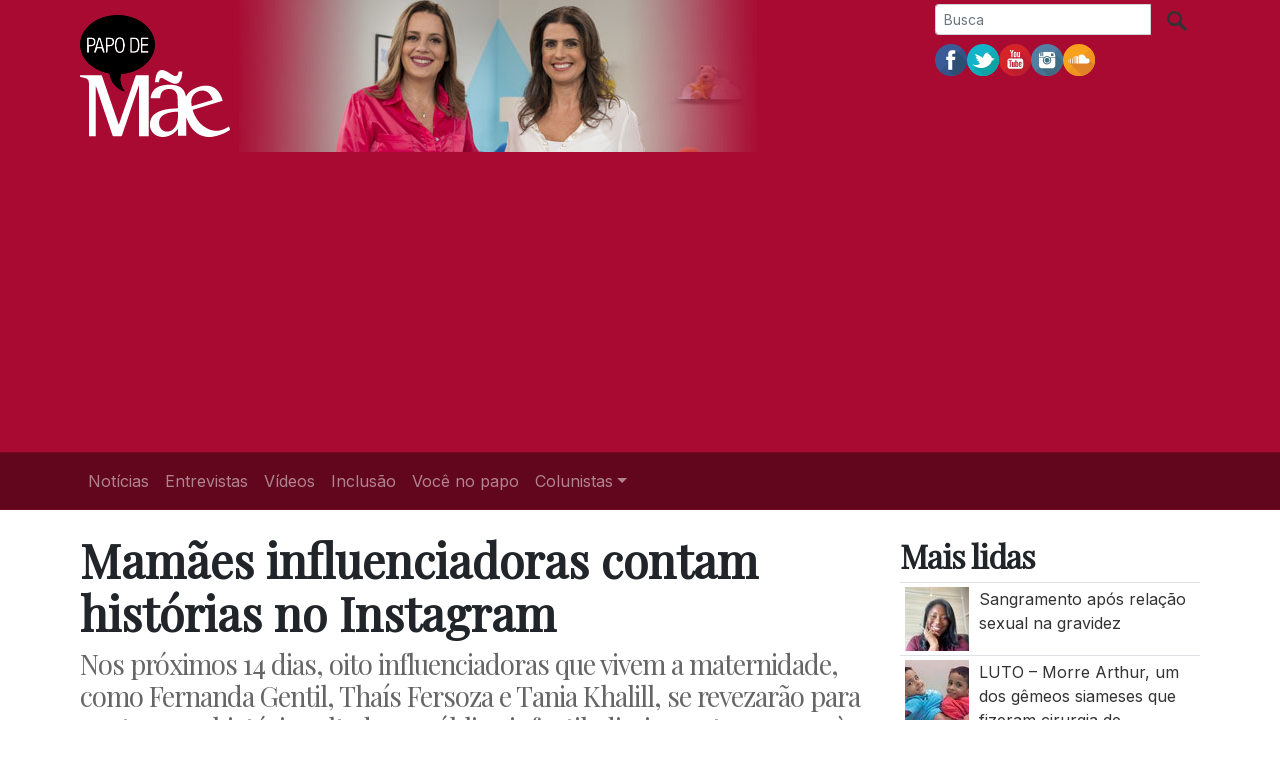

--- FILE ---
content_type: text/html; charset=utf-8
request_url: https://www.papodemae.com.br/noticias/mamaes-influenciadoras-para-contar-historias-no-instagram.html
body_size: 9771
content:
<!DOCTYPE html>
<html lang="pt-br">
<head>
	<meta charset="utf-8">
	<title>Papo de Mãe &middot; Mamães influenciadoras contam histórias no Instagram</title>
	<meta http-equiv="X-UA-Compatible" content="IE=edge">
	<meta name="viewport" content="width=device-width, initial-scale=1, shrink-to-fit=no">
	<meta name="description" content="Nos próximos 14 dias, oito influenciadoras que vivem a maternidade, como Fernanda Gentil, Thaís Fersoza e Tania Khalill, se revezarão para contar uma história voltada ao público infantil, diariamente, sempre às 10h (de Brasília), no Instagram.">
	<meta name="robots" content="index, follow">
	<meta property="og:site_name" content="Papo de Mãe">
	<meta property="og:locale" content="pt-br">
	<link rel="dns-prefetch" href="https://www.amdb.com.br">
	<link rel="preconnect" href="https://fonts.gstatic.com" crossorigin>
	<link href="https://fonts.googleapis.com/css2?family=Inter:wght@400;700&amp;family=Playfair+Display&amp;display=block" rel="stylesheet">
	<link rel="stylesheet" href="https://stackpath.bootstrapcdn.com/bootstrap/4.3.1/css/bootstrap.min.css" integrity="sha384-ggOyR0iXCbMQv3Xipma34MD+dH/1fQ784/j6cY/iJTQUOhcWr7x9JvoRxT2MZw1T" crossorigin="anonymous">
	
	<link rel="stylesheet" href="/static/amdb_overrides.min.css?260102124847">
	


<link rel="alternate" href="/feed/" type="application/rss+xml">


	<link rel="apple-touch-icon" sizes="180x180" href="/static/favicon/apple-touch-icon.png"><link rel="icon" type="image/png" sizes="32x32" href="/static/favicon/favicon-32x32.png"><link rel="icon" type="image/png" sizes="16x16" href="/static/favicon/favicon-16x16.png"><link rel="manifest" href="/static/favicon/site.webmanifest"><link rel="mask-icon" href="/static/favicon/safari-pinned-tab.svg" color="#5bbad5"><link rel="shortcut icon" href="/static/favicon/favicon.ico"><meta name="msapplication-TileColor" content="#00aba9"><meta name="msapplication-config" content="/static/favicon/browserconfig.xml"><meta name="theme-color" content="#ffffff">

	
	<script async src="https://pagead2.googlesyndication.com/pagead/js/adsbygoogle.js?client=ca-pub-4314560531869817" crossorigin="anonymous"></script>
	
<link rel="canonical" href="https://www.papodemae.com.br/noticias/mamaes-influenciadoras-para-contar-historias-no-instagram.html">
<link rel="amphtml" href="https://www.papodemae.com.br/amp/noticias/mamaes-influenciadoras-para-contar-historias-no-instagram.html">
<meta name="author" content="Roberta Manreza">
<meta property="og:title" content="Mamães influenciadoras contam histórias no Instagram">
<meta property="og:description" content="Nos próximos 14 dias, oito influenciadoras que vivem a maternidade, como Fernanda Gentil, Thaís Fersoza e Tania Khalill, se revezarão para contar uma história voltada ao público infantil, diariamente, sempre às 10h (de Brasília), no Instagram.">
<meta property="og:type" content="article">
<meta property="article:publisher" content="https://www.facebook.com/papodemaeoficial">
<meta property="article:published_time" content="2020-04-21T00:00:00-03:00">
<meta name="twitter:card" content="summary_large_image">
<meta name="twitter:title" content="Mamães influenciadoras contam histórias no Instagram">
<meta name="twitter:description" content="Nos próximos 14 dias, oito influenciadoras que vivem a maternidade, como Fernanda Gentil, Thaís Fersoza e Tania Khalill, se revezarão para contar uma história voltada ao público infantil, diariamente, sempre às 10h (de Brasília), no Instagram.">
<meta name="twitter:site" content="@Papodemae">
<meta name="robots" content="max-snippet:20, max-image-preview:large">

	
	
	<link rel="preload" as="image" href="/media/_versions/legacy/6c0ad1728f7f9263751dbe5dda54fa046b99effd_widemd.jpg" imagesrcset="/media/_versions/legacy/6c0ad1728f7f9263751dbe5dda54fa046b99effd_widemd.jpg 360w, /media/_versions/legacy/6c0ad1728f7f9263751dbe5dda54fa046b99effd_widelg.jpg 800w" imagesizes="(min-width: 992px) 75vw, 100w">
	<meta name="twitter:image" content="https://www.papodemae.com.br/media/_versions/legacy/6c0ad1728f7f9263751dbe5dda54fa046b99effd_widelg.jpg">
	<meta property="og:image" content="https://www.papodemae.com.br/media/_versions/legacy/6c0ad1728f7f9263751dbe5dda54fa046b99effd_widelg.jpg">
	<meta property="og:image:type" content="image/jpeg">
	<meta property="og:image:width" content="800">
	<meta property="og:image:height" content="450">


<script type="application/ld+json">
{
	"@context": "http://schema.org",
	
	"@type": "NewsArticle",
	"mainEntityOfPage": {
		"@type": "WebPage",
		"@id": "https://www.papodemae.com.br/noticias/mamaes-influenciadoras-para-contar-historias-no-instagram.html"
	},
	"headline": "Mamães influenciadoras contam histórias no Instagram",
	"url": "https://www.papodemae.com.br/noticias/mamaes-influenciadoras-para-contar-historias-no-instagram.html",
	"image": [
		{
			"@type":"ImageObject",
			"url":"https://www.papodemae.com.br/media/uploads/legacy/6c0ad1728f7f9263751dbe5dda54fa046b99effd.jpg",
			"width":"1236",
			"height":"1012"
		}
	 ],
	"dateCreated": "2020-04-21T00:00:00-03:00",
	"datePublished": "2020-04-21T00:00:00-03:00",
	"dateModified": "2020-04-21T11:57:15-03:00",


	"author": {
		"@type": "Person",
		"name": "Roberta Manreza"
	},

	 "publisher": {
		"@type": "Organization",
		"name": "Papo de Mãe",
		"logo": {
			"@type": "ImageObject",
			"url": "https://www.papodemae.com.br/static/img/logo_h60.png"
		}
	},
 
	"articleSection": "Not\u00edcias",

	"description": "Nos próximos 14 dias, oito influenciadoras que vivem a maternidade, como Fernanda Gentil, Thaís Fersoza e Tania Khalill, se revezarão para contar uma história voltada ao público infantil, diariamente, sempre às 10h (de Brasília), no Instagram."
}
</script>


</head>
<body>
	 
	
	

		
<nav class="navbar navbar-expand-lg navbar-white navbar-light" style="display:none;"><div class="container"><a href="/"><img src="/static/img/logo/logo_papodemae.svg" alt="Papo de Mãe" width="50" height="41" loading="lazy"></a><button class="navbar-toggler" type="button" data-toggle="collapse" data-target="#navbarSupportedContentFixed" aria-controls="navbarSupportedContentFixed" aria-expanded="false" aria-label="Toggle navigation"><span class="navbar-toggler-icon"></span></button><div class="collapse navbar-collapse" id="navbarSupportedContentFixed"><ul class="navbar-nav ml-auto"><li class="nav-item"><a class="nav-link" href="/canal/noticias/">Notícias</a></li><li class="nav-item"><a class="nav-link" href="/category/entrevista/">Entrevistas</a></li><li class="nav-item"><a class="nav-link" href="/category/youtube/">Vídeos</a></li><li class="nav-item"><a class="nav-link" href="/category/inclusao/">Inclusão</a></li><li class="nav-item"><a class="nav-link" href="/category/voce-no-papo/">Você no papo</a></li><li class="nav-item dropdown"><a class="nav-link dropdown-toggle" href="#" id="navbarDropdown2" role="button" data-toggle="dropdown" aria-haspopup="true" aria-expanded="false">Colunistas</a><div class="dropdown-menu menu-fixed" aria-labelledby="navbarDropdown2"><a class="dropdown-item fixed-item" href="/category/aacd">AACD</a><a class="dropdown-item fixed-item" href="/category/adriana-drulla-colunista">Adriana Drulla</a><a class="dropdown-item fixed-item" href="/category/ana-paula-yazbek-pedagoga">Ana Paula Yazbek</a><a class="dropdown-item fixed-item" href="/category/anna-mehoudar-colunista">Anna Mehoudar</a><a class="dropdown-item fixed-item" href="/category/anderson-albuquerque-colunista">Anderson Albuquerque</a><a class="dropdown-item fixed-item" href="/category/ariela-doctors-colunista">Ariela Doctors</a><a class="dropdown-item fixed-item" href="/category/antoune-nakkhle">Antoune Nakkhle</a><a class="dropdown-item fixed-item" href="/category/celeste-leite-dos-santos-colunista">Celeste Leite dos Santos</a><a class="dropdown-item fixed-item" href="/category/cesar-matos">César Matos</a><a class="dropdown-item fixed-item" href="/category/damaris-gomes-maranhao-colunista">Damaris Gomes Maranhão</a><a class="dropdown-item fixed-item" href="/category/douglas-ribas-jr-colunista">Douglas Ribas Jr.</a><a class="dropdown-item fixed-item" href="/category/moises-chencinski-colunista">Dr. Moises Chencinski</a><a class="dropdown-item fixed-item" href="/category/draligia-santos-colunista">Dra. Ligia Santos</a><a class="dropdown-item fixed-item" href="/category/edmo-atique-gabriel">Edmo Atique Gabriel</a><a class="dropdown-item fixed-item" href="/category/emanoel-ceress">Emanoel Ceress</a><a class="dropdown-item fixed-item" href="/category/erika-tonelli-colunista">Erika Tonelli</a><a class="dropdown-item fixed-item" href="/category/fernanda-de-luca">Fernanda de Luca</a><a class="dropdown-item fixed-item" href="/category/filhos-de-todas">Filhos de Todas</a><a class="dropdown-item fixed-item" href="/category/heloisa-oliveira">Heloísa Oliveira</a><a class="dropdown-item fixed-item" href="/category/instituto-alana">Instituto Alana</a><a class="dropdown-item fixed-item" href="/category/instituto-bem-cuidar">Instituto Bem Cuidar</a><a class="dropdown-item fixed-item" href="/category/larissa-fonseca-colunista">Larissa Fonseca</a><a class="dropdown-item fixed-item" href="/category/leandro-alves-rodrigues-dos-santos-colunista">Leandro Alves Rodrigues dos Santos</a><a class="dropdown-item fixed-item" href="/category/maria-fernanda-lopes-colunista">Maria Fernanda Lopes</a><a class="dropdown-item fixed-item" href="/category/mariana-wechsler">Mariana Wechsler</a><a class="dropdown-item fixed-item" href="/category/michelle-meneses">Michelle Meneses</a><a class="dropdown-item fixed-item" href="/category/nathalie-malveiro">Nathalie Malveiro</a><a class="dropdown-item fixed-item" href="/category/paulo-bueno-psicanalista">Paulo Bueno</a><a class="dropdown-item fixed-item" href="/category/plinio-camillo-escritor">Plinio Camillo</a><a class="dropdown-item fixed-item" href="/category/prof-fabio-aparecido-colunista">Prof. Fábio Aparecido</a><a class="dropdown-item fixed-item" href="/category/renata-kotscho">Renata Kotscho</a><a class="dropdown-item fixed-item" href="/category/renata-rivetti">Renata Rivetti</a><a class="dropdown-item fixed-item" href="/category/saude4kids-pediatras">Saúde4Kids </a><a class="dropdown-item fixed-item" href="/category/simone-azevedo-colunista">Simone Azevedo</a><a class="dropdown-item fixed-item" href="/category/stella-azulay-colunista">Stella Azulay</a><a class="dropdown-item fixed-item" href="/category/tatiane-santos-pretinha-educadora">Tatiane dos Santos</a><a class="dropdown-item fixed-item" href="/category/thaissa-alvarenga-colunista">Thaissa Alvarenga</a><a class="dropdown-item fixed-item" href="/category/valeria-scarance-colunista">Valéria Scarance</a><a class="dropdown-item fixed-item" href="/category/vinicius-campos-colunista">Vinicius Campos</a></div></li><li class="nav-item"><form class="form-inline my-0 py-2 py-lg-0 input-group" action="/search/"><input class="form-control form-control-sm mr-sm-2 px-2" type="search" placeholder="Busca" aria-label="Busca" name="q"><div class="input-group-append"><button class="btn btn-white btn-sm" type="submit"><img src="/static/img/busca-lupa.svg" alt="Busca" width="20" height="20"></button></div></form></li></ul></div></div></nav><header><div class="container"><div class="row"><div class="col-md-9 col-lg-8 col-xl-9 header-bg"><a href="/"><img src="/static/img/logo/logo_papodemae_invertido.svg" alt="Papo de Mãe" class="logo_box" width="150" height="122"></a></div><div class="col-md-3 col-lg-4 col-xl-3"><div class="row"><div class="col-sm-6 col-md-12"><form class="form-inline my-1 input-group" action="/search/"><input class="form-control form-control-sm mr-sm-2 px-2 ml-md-auto" type="search" placeholder="Busca" aria-label="Busca" name="q"><div class="input-group-append"><button class="btn btn-white btn-sm" type="submit"><img class="mr-1" src="/static/img/busca-lupa.svg" alt="Busca" width="20" height="20"></button></div></form></div><div class="col-sm-6 col-md-12 text-center text-md-left py-1"><span class="social-media" itemscope itemtype="http://schema.org/Organization"><link itemprop="url" href="https://www.papodemae.com.br"><a href="https://www.facebook.com/papodemaeoficial/" title="Facebook Papo de Mãe" itemprop="sameAs"><img src="/static/socialmedia/facebook.svg" alt="Facebook Papo de Mãe" width="32" height="32"></a><a href="https://twitter.com/Papodemae/" title="Twitter Papo de Mãe" itemprop="sameAs"><img src="/static/socialmedia/twitter-1.svg" alt="Twitter Papo de Mãe" width="32" height="32"></a><a href="https://www.youtube.com/channel/UCgy-Xrr-PtOAr6SHRrz_sCA" title="Youtube Papo de Mãe" itemprop="sameAs"><img src="/static/socialmedia/youtube-1.svg" alt="Youtube Papo de Mãe" width="32" height="32"></a><a href="https://www.instagram.com/papodemaeoficial/" title="Instagram Papo de Mãe" itemprop="sameAs"><img src="/static/socialmedia/instagram.svg" alt="Instagram Papo de Mãe" width="32" height="32"></a><a href="https://www.olapodcasts.com/channels/papodemae" title="Podcast Papo de Mãe" itemprop="sameAs"><img src="/static/socialmedia/soundcloud.svg" alt="Podcast Papo de Mãe" width="32" height="32"></a></span></div></div></div></div></div></header><nav class="navbar navbar-expand-lg navbar-dark"><div class="container"><button class="navbar-toggler" type="button" data-toggle="collapse" data-target="#navbarSupportedContent" aria-controls="navbarSupportedContent" aria-expanded="false" aria-label="Toggle navigation"><span class="navbar-toggler-icon"></span></button><div class="collapse navbar-collapse" id="navbarSupportedContent"><ul class="navbar-nav mr-auto"><li class="nav-item"><a class="nav-link" href="/canal/noticias/">Notícias</a></li><li class="nav-item"><a class="nav-link" href="/category/entrevista/">Entrevistas</a></li><li class="nav-item"><a class="nav-link" href="/category/youtube/">Vídeos</a></li><li class="nav-item"><a class="nav-link" href="/category/inclusao/">Inclusão</a></li><li class="nav-item"><a class="nav-link" href="/category/voce-no-papo/">Você no papo</a></li><li class="nav-item dropdown"><a class="nav-link dropdown-toggle" href="#" id="navbarDropdown1" role="button" data-toggle="dropdown" aria-haspopup="true" aria-expanded="false">Colunistas</a><div class="dropdown-menu menu-main" aria-labelledby="navbarDropdown1"><a class="dropdown-item menu-item" href="/category/aacd">AACD</a><a class="dropdown-item menu-item" href="/category/adriana-drulla-colunista">Adriana Drulla</a><a class="dropdown-item menu-item" href="/category/ana-paula-yazbek-pedagoga">Ana Paula Yazbek</a><a class="dropdown-item menu-item" href="/category/anna-mehoudar-colunista">Anna Mehoudar</a><a class="dropdown-item menu-item" href="/category/anderson-albuquerque-colunista">Anderson Albuquerque</a><a class="dropdown-item menu-item" href="/category/ariela-doctors-colunista">Ariela Doctors</a><a class="dropdown-item menu-item" href="/category/antoune-nakkhle">Antoune Nakkhle</a><a class="dropdown-item menu-item" href="/category/celeste-leite-dos-santos-colunista">Celeste Leite dos Santos</a><a class="dropdown-item menu-item" href="/category/cesar-matos">César Matos</a><a class="dropdown-item menu-item" href="/category/damaris-gomes-maranhao-colunista">Damaris Gomes Maranhão</a><a class="dropdown-item menu-item" href="/category/douglas-ribas-jr-colunista">Douglas Ribas Jr.</a><a class="dropdown-item menu-item" href="/category/moises-chencinski-colunista">Dr. Moises Chencinski</a><a class="dropdown-item menu-item" href="/category/draligia-santos-colunista">Dra. Ligia Santos</a><a class="dropdown-item menu-item" href="/category/edmo-atique-gabriel">Edmo Atique Gabriel</a><a class="dropdown-item menu-item" href="/category/emanoel-ceress">Emanoel Ceress</a><a class="dropdown-item menu-item" href="/category/erika-tonelli-colunista">Erika Tonelli</a><a class="dropdown-item menu-item" href="/category/fernanda-de-luca">Fernanda de Luca</a><a class="dropdown-item menu-item" href="/category/filhos-de-todas">Filhos de Todas</a><a class="dropdown-item menu-item" href="/category/heloisa-oliveira">Heloísa Oliveira</a><a class="dropdown-item menu-item" href="/category/instituto-alana">Instituto Alana</a><a class="dropdown-item menu-item" href="/category/instituto-bem-cuidar">Instituto Bem Cuidar</a><a class="dropdown-item menu-item" href="/category/larissa-fonseca-colunista">Larissa Fonseca</a><a class="dropdown-item menu-item" href="/category/leandro-alves-rodrigues-dos-santos-colunista">Leandro Alves Rodrigues dos Santos</a><a class="dropdown-item menu-item" href="/category/maria-fernanda-lopes-colunista">Maria Fernanda Lopes</a><a class="dropdown-item menu-item" href="/category/mariana-wechsler">Mariana Wechsler</a><a class="dropdown-item menu-item" href="/category/michelle-meneses">Michelle Meneses</a><a class="dropdown-item menu-item" href="/category/nathalie-malveiro">Nathalie Malveiro</a><a class="dropdown-item menu-item" href="/category/paulo-bueno-psicanalista">Paulo Bueno</a><a class="dropdown-item menu-item" href="/category/plinio-camillo-escritor">Plinio Camillo</a><a class="dropdown-item menu-item" href="/category/prof-fabio-aparecido-colunista">Prof. Fábio Aparecido</a><a class="dropdown-item menu-item" href="/category/renata-kotscho">Renata Kotscho</a><a class="dropdown-item menu-item" href="/category/renata-rivetti">Renata Rivetti</a><a class="dropdown-item menu-item" href="/category/saude4kids-pediatras">Saúde4Kids </a><a class="dropdown-item menu-item" href="/category/simone-azevedo-colunista">Simone Azevedo</a><a class="dropdown-item menu-item" href="/category/stella-azulay-colunista">Stella Azulay</a><a class="dropdown-item menu-item" href="/category/tatiane-santos-pretinha-educadora">Tatiane dos Santos</a><a class="dropdown-item menu-item" href="/category/thaissa-alvarenga-colunista">Thaissa Alvarenga</a><a class="dropdown-item menu-item" href="/category/valeria-scarance-colunista">Valéria Scarance</a><a class="dropdown-item menu-item" href="/category/vinicius-campos-colunista">Vinicius Campos</a></div></li></ul></div></div></nav>

			
	

	
	
	



	
	<div class="container">
		<div class="row">
			<div class="col-content">
			



<div class="header_wrap mb-1"></div><h1>Mamães influenciadoras contam histórias no Instagram</h1><p class="lead">Nos próximos 14 dias, oito influenciadoras que vivem a maternidade, como Fernanda Gentil, Thaís Fersoza e Tania Khalill, se revezarão para contar uma história voltada ao público infantil, diariamente, sempre às 10h (de Brasília), no Instagram.</p><p class="autor">Roberta Manreza <span style="color:#999">Publicado em 21/04/2020, &agrave;s 00h00 - Atualizado &agrave;s 11h57</span></p><div class="addthis_inline_share_toolbox"></div><figure class="img-lead"><img src="/media/_versions/legacy/6c0ad1728f7f9263751dbe5dda54fa046b99effd_widemd.jpg" 
			srcset="/media/_versions/legacy/6c0ad1728f7f9263751dbe5dda54fa046b99effd_widemd.jpg 360w, /media/_versions/legacy/6c0ad1728f7f9263751dbe5dda54fa046b99effd_widelg.jpg 800w" 
			sizes="(min-width: 992px) 75vw, 100w" 
			width="360" 
			height="202" 
			alt="Imagem Mamães influenciadoras contam histórias no Instagram" 
			class="img-fluid"><figcaption></figcaption></figure><!--Resumo--><div class="artigo_texto">
	
			
					
	
			
					
	

	

	21 de abril de 2020<br><br><br><p align="center"><img alt="" height="166" src="/media/uploads/legacy/6a43bb8d41c6f1e3a382f4d328d48fd25103670f.jpg" width="300"></p><p align="center" style="text-align: left;"><em>Por Samsung*, </em></p><p align="center"><strong><em>Entre esta terça-feira (21) e 4 de maio, time com oito influenciadoras se revezará para contar histórias, diariamente, em seus perfis na rede social</em></strong></p><p>O período de trabalho remoto, aliado à suspensão das aulas escolares presenciais, gerou um novo desafio aos pais: manter a produtividade nas atividades profissionais e, ao mesmo tempo, dar atenção aos filhos. Levando em consideração este cenário, a <span class="il">Samsung</span>, em parceria com a Cheil Brasil, desenvolveu a ação #TabPraContar. Nos próximos 14 dias, oito influenciadoras que vivem a maternidade, como Fernanda Gentil, Thaís Fersoza e Tania Khalill, se revezarão para contar uma história voltada ao público infantil, diariamente, sempre às 10h (de Brasília), no Instagram.</p><p>“É fundamental elaborarmos ações que estejam conectadas ao momento atual, fazendo da nossa tecnologia uma opção para auxiliar as pessoas com os desafios do dia a dia. Com a #TabPraContar, oferecemos não só uma alternativa de entretenimento na rotina das crianças, mas também de comodidade aos pais”, afirmou Loredana Sarcinella, diretora sênior de marketing da divisão de dispositivos da <span class="il">Samsung</span>.</p><p>A partir desta terça-feira e até o próximo dia 4 de maio, todos os dias, às 10h, no Instagram, uma influenciadora contará uma história utilizando o tablet Galaxy Tab S6 como suporte da ação. Thais Fersoza (@tatafersoza) será a primeira a participar da campanha, que ainda terá Fernanda Gentil (@GentilFernanda), Tania Khalill (@TaniaKhalill e @GrandesPequeninos), Carol Levy (@CarolLevy), Emília Nuñez (@MaeQueLe), Marina Bastos (@MarinaBastosHistorias), Fafa (@FafaConta) e o grupo @Tiqueque. Ao final das histórias, as influenciadoras irão interagir com os participantes da live, com espaço aberto para perguntas. Com a live já encerrada, o conteúdo permanecerá disponível no IGTV.</p><p><strong><span class="il">Samsung</span> Kids</strong></p><p>Além de contar histórias, as influenciadoras convidarão os pais a acessar o <span class="il">Samsung</span> Kids. Disponível em smartphones como Galaxy S20, S20+, S20 Ultra e na linha Galaxy A e tablets como Galaxy Tab S5e, Galaxy Tab S6 e Galaxy Tab série A com telas de 10.1 e 8 polegadas, o recurso oferece uma série de jogos e aplicativos protagonizados pelos personagens Crocro, Cooki, Lisa e Bobby. O público infantil pode navegar de modo simples, divertido e com segurança, com jogos educacionais que buscam auxiliar no desenvolvimento de habilidades de resolução de problemas e pensamento crítico. Tudo isso, claro, em um ambiente seguro, com acesso restrito por meio do Controle Parental, com opções como: limitação de tempo de jogo, relatório de uso e controle de aplicativos, contatos e mídia. O acesso é possível apenas com a inserção de senha ou verificação biométrica do adulto dono do dispositivo.</p><p><strong>Confira a agenda completa das lives da ação #TabParaContar (também disponível como highlight na página @SamsungBrasil no Instagram):</strong></p><ul><li><strong>21/04 (Terça-feira) – 10h</strong></li></ul><p><a href="https://www.instagram.com/tatafersoza/?hl=pt-br">Thais Fersoza (@tatafersoza)</a></p><ul><li><strong>22/04 (Quarta-feira) – 10h</strong></li></ul><p><a href="https://www.instagram.com/taniakhalill/?hl=pt-br">Tania Khalill (@TaniaKhalill)</a><u> e @<a href="https://www.instagram.com/grandespequeninos/?hl=pt-br">Grandes Pequeninos</a>)</u></p><ul><li><strong>23/04 (Quinta-feira) – 10h</strong></li></ul><p><a href="https://www.instagram.com/tiqueque/?hl=pt-br">@Tiqueque</a></p><ul><li><strong>24/04 (Sexta-feira) – 10h</strong></li></ul><p><u>Fafa </u><a href="https://www.instagram.com/fafaconta/?hl=pt-br">@FafaConta</a></p><ul><li><strong>25/04 (Sábado) – 10h</strong></li></ul><p><a href="https://www.instagram.com/marinabastoshistorias/?hl=pt-br">Marina Bastos (@MarinaBastosHistorias)</a></p><ul><li><strong>26/04 (Domingo) – 10h</strong></li></ul><p><a href="https://www.instagram.com/maequele/?hl=pt-br">Emília Nuñez (@MaeQueLe)</a></p><ul><li><strong>27/04 (Segunda-feira) – 10h</strong></li></ul><p><a href="https://www.instagram.com/carollevy/?hl=pt-br">Carol Levy (@CarolLevy)</a></p><ul><li><strong>28/04 (Terça-feira) – 10h</strong></li></ul><p><a href="https://www.instagram.com/gentilfernanda/?hl=pt-br">Fernanda Gentil (@GentilFernanda)</a></p><ul><li><strong>29/04 (Quarta-feira) – 10h</strong></li></ul><p><a href="https://www.instagram.com/taniakhalill/?hl=pt-br">Tania Khalill (@TaniaKhalill)</a><u> e @<a href="https://www.instagram.com/grandespequeninos/?hl=pt-br">Grandes Pequeninos</a>)</u></p><ul><li><strong>30/04 (Quinta-feira) – 10h</strong></li></ul><p><a href="https://www.instagram.com/tiqueque/?hl=pt-br">@Tiqueque</a></p><ul><li><strong>01/05 (Sexta-feira) – 10h</strong></li></ul><p><u>Fafa </u><a href="https://www.instagram.com/fafaconta/?hl=pt-br">@FafaConta</a></p><ul><li><strong>02/05 (Sábado) – 10h</strong></li></ul><p><a href="https://www.instagram.com/marinabastoshistorias/?hl=pt-br">Marina Bastos (@MarinaBastosHistorias)</a></p><ul><li><strong>03/05 (Domingo) – 10h</strong></li></ul><p><a href="https://www.instagram.com/maequele/?hl=pt-br">Emília Nuñez (@MaeQueLe)</a></p><ul><li><strong>04/05 (Segunda-feira) – 10h</strong></li></ul><p><a href="https://www.instagram.com/carollevy/?hl=pt-br">Carol Levy (@CarolLevy)</a></p><p></p><p><strong><u>*Sobre a <span class="il">Samsung</span> Electronics Co. Ltd.</u></strong></p><p>A <span class="il">Samsung</span> inspira o mundo e molda o futuro com ideias e tecnologias transformadoras. A empresa está redefinindo o mundo de televisores, smartphones, dispositivos portáteis, tablets, equipamentos digitais, sistemas de rede, memória, sistema LSI e soluções de semicondutores e LED. Para saber as últimas notícias, visite a <span class="il">Samsung</span> Newsroom em <a href="https://news.samsung.com/br">https://news.<span class="il">samsung</span>.com/br</a></p><br><hr></div><div class="tags my-1"></div><a class="badge badge-light border p-2 mb-1 mr-1" href="/category/dicas" title="Saiba mais sobre Dicas">Dicas</a><a class="badge badge-light border p-2 mb-1 mr-1" href="/category/home" title="Saiba mais sobre Home">Home</a><div class="perfis my-1"></div>

			</div>
		<div class="col-side">
			
			<div class="row side-sticky">
				<div class="col-md-6 col-lg-12 mb-2">
					<!-- BANNER -->

				</div>
				<div class="col-md-6 col-lg-12 mb-2">
					
					
					<h3 class="side_header">Mais lidas</h3>
					<!-- box_coluna  -->
<table class="table table-hover table-sm m-0"><tr><td><a href="/noticias/sangramento-apos-relacao-na-gravidez.html" aria-label="Sangramento após relação sexual na gravidez"><img src="/media/_versions/whatsapp_image_2020-11-26_at_19.49.37_sqsm.jpg" height="64" width="64" alt="Dra.Ligia Santos, colunista do Papo de Mãe" loading="lazy"></a></td><td><a href="/noticias/sangramento-apos-relacao-na-gravidez.html">Sangramento após relação sexual na gravidez</a></td></tr><tr><td><a href="/noticias/luto-morre-arthur-um-dos-gemeos-siameses-que-fizeram-cirurgia-de-separacao.html" aria-label="LUTO – Morre Arthur, um dos gêmeos siameses que fizeram cirurgia de separação"><img src="/media/_versions/legacy/7c9f9296e8aaf54ca10134e4d20f50f9246303a7_sqsm.jpg" height="64" width="64" alt="Imagem LUTO – Morre Arthur, um dos gêmeos siameses que fizeram cirurgia de separação" loading="lazy"></a></td><td><a href="/noticias/luto-morre-arthur-um-dos-gemeos-siameses-que-fizeram-cirurgia-de-separacao.html">LUTO – Morre Arthur, um dos gêmeos siameses que fizeram cirurgia de separação</a></td></tr><tr><td><a href="/noticias/foto-de-adolescente-com-os-seios-de-fora-publicada-no-facebook-vira-caso-de-policia.html" aria-label="Foto de adolescente com os seios de fora, publicada no Facebook, vira caso de polícia"></a></td><td><a href="/noticias/foto-de-adolescente-com-os-seios-de-fora-publicada-no-facebook-vira-caso-de-policia.html">Foto de adolescente com os seios de fora, publicada no Facebook, vira caso de polícia</a></td></tr><tr><td><a href="/noticias/pai-conta-como-e-ter-filhos-gemeos-e-depois-de-ja-ter-3-outros-filhos.html" aria-label="Pai conta como é ter filhos gêmeos \u002D e depois de já ter 3 outros filhos"><img src="/media/_versions/image_6483441_sqsm.jpg" height="64" width="64" alt="A família completa" loading="lazy"></a></td><td><a href="/noticias/pai-conta-como-e-ter-filhos-gemeos-e-depois-de-ja-ter-3-outros-filhos.html">Pai conta como é ter filhos gêmeos - e depois de já ter 3 outros filhos</a></td></tr><tr><td><a href="/noticias/1345-milhoes-de-bebes-nascem-por-ano-no-mundo-confira-outros-numeros-sobre-o-maravilhoso-universo-dos-bebes.html" aria-label="134,3 milhões de bebês nascem por ano no mundo. Confira outros números sobre o maravilhoso universo dos bebês!"><img src="/media/_versions/legacy/c0ffc7db0dbeae961e327a8ac9fa621b1cf8e323_sqsm.jpg" height="64" width="64" alt="Imagem 134,3 milhões de bebês nascem por ano no mundo. Confira outros números sobre o maravilhoso universo dos bebês!" loading="lazy"></a></td><td><a href="/noticias/1345-milhoes-de-bebes-nascem-por-ano-no-mundo-confira-outros-numeros-sobre-o-maravilhoso-universo-dos-bebes.html">134,3 milhões de bebês nascem por ano no mundo. Confira outros números sobre o maravilhoso universo dos bebês!</a></td></tr><tr><td><a href="/noticias/bbb-criancas-e-adolescentes-podem-assistir.html" aria-label="BBB: crianças e adolescentes podem assistir?"><img src="/media/_versions/legacy/15fcb83cb0241a39bc6a2d8a62e2bbb8113a5f9e_sqsm.jpg" height="64" width="64" alt="Stella Azulay fala sobre BBB e crianças" loading="lazy"></a></td><td><a href="/noticias/bbb-criancas-e-adolescentes-podem-assistir.html">BBB: crianças e adolescentes podem assistir?</a></td></tr></table>

					
				</div>
			</div>
			
			</div>
		</div>
	</div>
	

	
	

	
	
	<footer class="pt-3"><div class="logo_footer_box"><a href="/"><img src="/static/img/logo/logo_papodemae_invertido.svg" alt="Papo de Mãe" class="logo_footer_box" width="150" height="122" loading="lazy"></a></div><div class="container"><div class="row"><div class="col text-center py-3"><span itemscope itemtype="http://schema.org/Organization"><link itemprop="url" href="https://www.papodemae.com.br"><a href="https://www.facebook.com/papodemaeoficial/" title="Facebook Papo de Mãe" itemprop="sameAs"><img src="/static/socialmedia/facebook.svg" alt="Facebook Papo de Mãe" width="32" height="32" loading="lazy"></a><a href="https://twitter.com/Papodemae/" title="Twitter Papo de Mãe" itemprop="sameAs"><img src="/static/socialmedia/twitter-1.svg" alt="Twitter Papo de Mãe" width="32" height="32" loading="lazy"></a><a href="https://www.youtube.com/channel/UCgy-Xrr-PtOAr6SHRrz_sCA" title="Youtube Papo de Mãe" itemprop="sameAs"><img src="/static/socialmedia/youtube-1.svg" alt="Youtube Papo de Mãe" width="32" height="32" loading="lazy"></a><a href="https://www.instagram.com/papodemaeoficial/" title="Instagram Papo de Mãe" itemprop="sameAs"><img src="/static/socialmedia/instagram.svg" alt="Instagram Papo de Mãe" width="32" height="32" loading="lazy"></a><a href="https://www.olapodcasts.com/channels/papodemae" title="Podcast Papo de Mãe" itemprop="sameAs"><img src="/static/socialmedia/soundcloud.svg" alt="Podcast Papo de Mãe" width="32" height="32" loading="lazy"></a></span><a href="/feed/" title="Feed RSS"><amp-img src="/static/socialmedia/rss.svg" alt="&Iacute;cone Feed RSS application/rss+xml" width="32" height="32"></amp-img></a></div></div></div><div class="footer-footer"><div class="container"><div class="row"><div class="col-md-8 col-lg-9 pt-2 text-center text-md-left"><p><a href="#" target="_blank" class="text-white" rel="noopener"><b>Papo de Mãe</b></a><a class="mr-1 text-white" href="/quem-somos/"> :: Quem Somos</a></p><p>Copyright Papo de Mãe. Todos os direitos reservados</p></div><div class="col-md-4 col-lg-3 py-2"><div style="max-width:38px; width:38px" class="ml-auto mt-2"><a href="https://www.amdb.com.br/" target="_blank" title="Revitalizado, convertido, hospedado e monitorado por AMDB"><svg xmlns="http://www.w3.org/2000/svg" viewBox="0 0 9700 8364" shape-rendering="geometricPrecision" text-rendering="geometricPrecision" image-rendering="optimizeQuality" fill-rule="evenodd" clip-rule="evenodd"><defs><style>.fil3{fill:#fefefe;fill-rule:nonzero}.fil4{fill:#fff}.fil0,.fil1,.fil2,.fil4{fill-rule:nonzero}.fil2{fill:#ffcc29}.fil1{fill:#b4d342}.fil0{fill:#00adbe}</style></defs><g id="Camada_x0020_1"><path class="fil0" d="M1977 33c514 88 1014 172 1497 254 467 80 923 157 1363 232 206 35 408 108 598 208 196 104 378 237 537 390s298 330 408 521c107 186 188 386 231 590 49 235 100 473 150 714 52 246 104 495 157 748 48 226 52 444 20 648-33 216-108 410-219 572-113 166-266 303-452 399-184 94-395 146-628 146H2343c-297 0-589-60-864-171-288-117-551-286-771-495C271 4376 0 3820 0 3238V1447c0-248 56-475 160-674 106-203 258-371 446-497 183-122 400-207 644-248 225-38 469-38 727 5z"/><path class="fil1" d="M2343 433c485 77 955 152 1410 224 443 71 872 139 1290 206 291 46 571 201 792 413 220 213 385 486 443 776 45 224 90 451 136 679 47 232 94 468 143 708 65 324 4 615-149 826-159 217-416 349-738 339-460-14-934-28-1426-43-507-15-1034-31-1578-48-400-12-782-186-1068-458-288-272-473-636-486-1018-10-283-19-561-29-834-9-269-18-534-27-794-12-340 127-621 370-797 229-167 547-238 917-179z"/><path class="fil2" d="M2757 772c434 65 858 128 1269 190 400 60 790 119 1170 177 369 55 724 394 795 766 39 203 79 409 119 618 41 211 82 425 124 641 80 416-171 736-569 713-407-23-828-46-1258-71-445-25-904-50-1377-77-490-27-927-442-957-910-16-246-32-490-47-728-16-236-31-469-45-697-28-419 294-695 776-622z"/><path class="fil3" d="M3254 1114c357 51 704 100 1044 148 332 47 657 93 976 139 107 15 212 72 294 151s143 182 162 289c64 343 129 694 195 1052 21 115-4 216-62 288-59 72-153 111-264 103-335-26-677-52-1026-79-359-28-726-56-1103-85-131-10-256-71-352-163-96-91-161-212-173-338-36-393-72-776-107-1150-10-116 32-214 109-278-1 0-1 0-1-1 76-63 184-93 308-76z"/><path class="fil4" d="M2423 8325c0-256 43-744 96-999l261-1309c-169-58-435-106-706-106-1060 0-1408 1004-1408 1724 0 410 169 729 546 729 192 0 429-136 597-416h19c-5 126-10 251-14 377h609zm-571-1144c-82 415-197 598-327 598-144 0-164-140-164-309 0-275 178-1038 520-1038 24 0 68 5 116 15l-145 734zm1364 1144l231-1236c82-444 256-608 343-608 82 0 111 62 111 154 0 97-14 208-38 328l-261 1362h685l242-1236c91-463 241-608 338-608 77 0 120 53 120 135 0 96-14 212-38 347l-261 1362h705l265-1381c39-203 63-405 63-497 0-328-149-536-454-536-284 0-516 150-661 343-39-203-183-343-406-343-284 0-502 126-656 343h-10l20-304h-609c-38 241-77 507-125 758l-309 1617h705zm4084-3341l-183 966c-53-20-121-39-203-39-748 0-1202 859-1202 1699 0 449 198 754 560 754 193 0 420-136 570-377h9l-29 338h580c33-251 72-507 120-758l493-2583h-715zm-449 2467c-58 159-135 328-260 328-126 0-174-106-174-294 0-353 193-1043 492-1043 48 0 92 15 121 39l-179 970zm1343-2467l-478 2462c-15 77-39 217-39 357 0 382 213 561 662 561 840 0 1361-807 1361-1767 0-223-58-686-502-686-241 0-420 140-550 338h-10l261-1265h-705zm318 1936c39-193 165-406 309-406 145 0 145 145 145 319 0 304-169 1019-439 1019-111 0-150-82-150-208 0-77 10-149 29-236l106-488z"/></g></svg></a></div></div></div></div></div></footer>
	
	

	<div class="player_dynad_tv"></div>

	<!-- amdblib:includes/analytics.html GA4 amp: -->


<!-- no GOOGLE_ANALYTICS_CODE -->

<!-- amdblib:includes/analytics.html end -->

	
	

	<script src="https://code.jquery.com/jquery-3.4.1.slim.min.js" integrity="sha256-pasqAKBDmFT4eHoN2ndd6lN370kFiGUFyTiUHWhU7k8=" crossorigin="anonymous"></script>
	
	<script src="https://stackpath.bootstrapcdn.com/bootstrap/4.3.1/js/bootstrap.min.js" integrity="sha384-JjSmVgyd0p3pXB1rRibZUAYoIIy6OrQ6VrjIEaFf/nJGzIxFDsf4x0xIM+B07jRM" crossorigin="anonymous"></script>
	
	<script src="/static/js/menu.min.js"></script>
	
	<script>$(window).scroll(function(){$(this).scrollTop()>100?$(".menu-main").addClass("scrolled"):$(".menu-main").removeClass("scrolled")});</script><!-- AMDB increase_counters HTML --><script>
var amdb_ic = document.createElement('script');
amdb_ic.type = 'text/javascript'; amdb_ic.async = true;
amdb_ic.src = '/increase_counters.js?ctpk=12&objpk=3334';
var s = document.getElementsByTagName('script')[0];
s.parentNode.insertBefore(amdb_ic, s);
</script><script src="https://s7.addthis.com/js/300/addthis_widget.js#pubid=ra-609dbbcfb0d2ccaf"></script><link rel="stylesheet" href="/static/tinymce_common.min.css?260102124847">

	
	<!-- 260102124847. -->
<script defer src="https://static.cloudflareinsights.com/beacon.min.js/vcd15cbe7772f49c399c6a5babf22c1241717689176015" integrity="sha512-ZpsOmlRQV6y907TI0dKBHq9Md29nnaEIPlkf84rnaERnq6zvWvPUqr2ft8M1aS28oN72PdrCzSjY4U6VaAw1EQ==" data-cf-beacon='{"version":"2024.11.0","token":"a0c8140b50eb497690660e48e6325ed7","r":1,"server_timing":{"name":{"cfCacheStatus":true,"cfEdge":true,"cfExtPri":true,"cfL4":true,"cfOrigin":true,"cfSpeedBrain":true},"location_startswith":null}}' crossorigin="anonymous"></script>
</body>
</html>


--- FILE ---
content_type: text/html; charset=utf-8
request_url: https://www.google.com/recaptcha/api2/aframe
body_size: 269
content:
<!DOCTYPE HTML><html><head><meta http-equiv="content-type" content="text/html; charset=UTF-8"></head><body><script nonce="9IRqdEVRREp6T5fVJdDjYA">/** Anti-fraud and anti-abuse applications only. See google.com/recaptcha */ try{var clients={'sodar':'https://pagead2.googlesyndication.com/pagead/sodar?'};window.addEventListener("message",function(a){try{if(a.source===window.parent){var b=JSON.parse(a.data);var c=clients[b['id']];if(c){var d=document.createElement('img');d.src=c+b['params']+'&rc='+(localStorage.getItem("rc::a")?sessionStorage.getItem("rc::b"):"");window.document.body.appendChild(d);sessionStorage.setItem("rc::e",parseInt(sessionStorage.getItem("rc::e")||0)+1);localStorage.setItem("rc::h",'1768818135256');}}}catch(b){}});window.parent.postMessage("_grecaptcha_ready", "*");}catch(b){}</script></body></html>

--- FILE ---
content_type: image/svg+xml; charset=UTF-8
request_url: https://www.papodemae.com.br/static/img/logo/logo_papodemae_invertido.svg
body_size: 5196
content:
<?xml version="1.0" encoding="UTF-8"?>
<!DOCTYPE svg PUBLIC "-//W3C//DTD SVG 1.1//EN" "http://www.w3.org/Graphics/SVG/1.1/DTD/svg11.dtd">
<!-- Creator: CorelDRAW 2020 (64 Bit) -->
<svg xmlns="http://www.w3.org/2000/svg" xml:space="preserve" width="2307px" height="1873px" version="1.1" style="shape-rendering:geometricPrecision; text-rendering:geometricPrecision; image-rendering:optimizeQuality; fill-rule:evenodd; clip-rule:evenodd"
viewBox="0 0 2442.5 1983.18"
 xmlns:xlink="http://www.w3.org/1999/xlink"
 xmlns:xodm="http://www.corel.com/coreldraw/odm/2003">
 <defs>
  <style type="text/css">
   <![CDATA[
    .fil0 {fill:black;fill-rule:nonzero}
    .fil1 {fill:white;fill-rule:nonzero}
    .fil2 {fill:white;fill-rule:nonzero}
   ]]>
  </style>
 </defs>
 <g id="Camada_x0020_1">
  <metadata id="CorelCorpID_0Corel-Layer"/>
  <path class="fil0" d="M141.23 505.73c16.09,0 30.83,0.56 45.51,-0.12 32.19,-1.47 55.21,-18.65 61.11,-47.14 2.5,-12.07 2.16,-25.08 1.06,-37.47 -2.27,-25.84 -18.26,-46.6 -43.76,-49.54 -28.22,-3.26 -57.1,-0.74 -85.96,-0.74l0 237.95 22.04 0 0 -102.94zm304.64 0.14c14.81,0 27.35,0.26 39.88,-0.05 40.51,-0.99 63.52,-20.56 67.38,-60.5 3.49,-36.01 -9.24,-68.59 -44.72,-73.86 -28.02,-4.16 -57.16,-0.84 -86.61,-0.84l0 236.73c22.12,5.47 24.05,4.04 24.06,-17.35 0.01,-27.39 0.01,-54.78 0.01,-84.13zm664.38 -136.34l-119 0 0 239.24 121.63 0 0 -20.81 -98.14 0 0 -93.48c26.81,0 52.81,0.13 78.82,-0.07 10.23,-0.08 15.78,-8.44 10.54,-16.87 -1.88,-3.02 -8.2,-4.49 -12.53,-4.56 -25.49,-0.41 -50.99,-0.2 -76.71,-0.2l0 -83.78 95.39 0 0 -19.47zm-709.5 238.51c-1.24,-5.29 -2.04,-9.61 -3.28,-13.81 -20.81,-70.57 -41.95,-141.06 -62.25,-211.78 -3.27,-11.42 -8.86,-14.03 -19.82,-14.4 -11.55,-0.4 -15.48,4.61 -18.36,14.5 -20.56,70.65 -41.55,141.18 -62.32,211.77 -1.31,4.46 -1.93,9.14 -2.89,13.79 23.84,3.43 23.85,3.43 29.59,-16.82 3.93,-13.81 7.31,-27.81 12.08,-41.32 1.33,-3.77 6.62,-8.55 10.26,-8.69 21.56,-0.82 43.19,-0.82 64.75,0.01 3.63,0.14 8.91,5.02 10.25,8.82 4.62,13.1 7.79,26.69 11.56,40.09 6.02,21.44 6.04,21.44 30.43,17.84zm327.87 -119.36c-5.12,-26.46 -7.77,-53.04 -15.69,-77.93 -10,-31.42 -34.41,-46.61 -65.52,-46.45 -31.06,0.16 -54.64,15.64 -65.27,47.09 -17.49,51.75 -17.53,104.37 0.29,156.08 10.76,31.21 34.27,46.43 65.68,46.33 31.19,-0.1 55.35,-15.55 65.04,-47 7.7,-24.98 10.4,-51.5 15.47,-78.12zm92.42 -118.6l0 238.56c25.62,0 49.94,1.04 74.14,-0.26 32.49,-1.74 55.56,-19.93 63.54,-51.24 11.38,-44.7 11.32,-90.08 0.27,-134.85 -7.25,-29.34 -27.05,-48.62 -57.33,-51.66 -26.22,-2.63 -52.92,-0.55 -80.62,-0.55zm-177.99 -370.08c31.65,3.79 63.56,6.06 94.9,11.61 156.65,27.76 292.26,93.88 392.36,221.5 58.85,75.03 89.61,161.02 87.1,256.7 -2.91,110.41 -47.96,203.66 -124.3,282.07 -93.94,96.48 -210.25,150.41 -340.96,175.79 -22.9,4.45 -46.13,7.86 -69.37,9.68 -12.08,0.95 -15.91,6.42 -18.41,16.67 -15.88,64.93 -9.74,127.96 18.5,188.13 12.89,27.48 29.91,53.04 45.74,80.65 -13.87,-4.59 -28.71,-7.81 -42.03,-14.2 -98.44,-47.19 -165.99,-121.34 -195.52,-227.73 -3.46,-12.48 -5.85,-25.6 -6.19,-38.48 -0.28,-10.47 -5.39,-12.78 -13.58,-14.21 -55.16,-9.6 -108.29,-25.94 -159.31,-48.92 -95.85,-43.18 -177.87,-103.87 -237.29,-191.82 -102.19,-151.25 -95.06,-335.05 18.26,-478.37 81.78,-103.42 190.27,-165.59 315.37,-201.24 48.97,-13.96 98.99,-22.46 149.93,-25.16 5.78,-0.3 11.5,-1.75 17.25,-2.67l67.55 0z"/>
  <path class="fil1" d="M0 978.08c110.76,0.15 221.51,0.3 332.27,0.44 6.73,0.01 13.46,0 21.28,0 92.29,268.21 184.49,536.16 277.82,807.4 8.34,-24.08 15.67,-45.18 22.95,-66.28 83.57,-242.11 167.2,-484.19 250.45,-726.4 3.77,-10.97 8.38,-15.21 20.58,-15.05 58.97,0.75 117.96,0.34 176.95,0.34l15.68 0 0 992.5 -158.27 0 0 -821.29c-0.87,-0.24 -1.73,-0.47 -2.6,-0.71 -3.75,10.4 -7.7,20.73 -11.22,31.2 -87.32,259.34 -174.65,518.67 -261.64,778.11 -3.35,9.99 -7.12,14.17 -18.49,13.93 -39.61,-0.87 -79.25,-0.75 -118.86,-0.07 -10.61,0.19 -14.44,-3.67 -17.64,-13.26 -82.6,-247.19 -165.53,-494.28 -248.44,-741.37 -7.83,-23.34 -15.88,-46.61 -26.14,-69.63l0 823.1 -106.56 0c-0.28,-5.79 -0.85,-11.85 -0.85,-17.91 -0.04,-267.45 0.05,-534.91 -0.21,-802.37 -0.02,-20.62 -1.61,-41.35 -4.08,-61.84 -3.45,-28.73 -18.55,-50.36 -46.56,-59 -31.68,-9.77 -64.24,-16.67 -96.42,-24.82l0 -27.02z"/>
  <path class="fil1" d="M1819.76 1483.93c114.45,-34.35 226.62,-68.01 340.69,-102.24 -5.38,-15.08 -9.19,-29.46 -15.42,-42.69 -70.77,-150.27 -214.79,-127.59 -286.21,-51.08 -52.11,55.82 -51.45,124.29 -39.06,196.01zm-225.73 87.89c-19.71,1.2 -37.66,1.86 -55.52,3.46 -53.54,4.81 -105.98,14.36 -154.96,37.85 -69.54,33.36 -101.31,87.36 -94.82,161.03 7.58,86.01 80.18,139.32 163.78,119.27 51.35,-12.31 83.76,-47.87 109.01,-92 41.03,-71.71 33.06,-149.99 32.51,-229.61zm-275.51 411.36c-18.11,-4.73 -36.78,-7.96 -54.24,-14.44 -76.41,-28.37 -123.54,-98.34 -125.65,-181.36 -2.69,-105.74 50.71,-173.35 143.06,-215.44 55.82,-25.45 115.03,-38.48 175.58,-45.04 41.54,-4.49 83.4,-6.1 125.13,-8.85 6.59,-0.43 12.58,-0.06 12.24,-9.72 -2.13,-60.21 -3.5,-120.45 -6.26,-180.64 -0.61,-13.22 -4.84,-26.55 -9.08,-39.28 -19.47,-58.41 -63.43,-87.95 -131.47,-85.46 -22.91,0.84 -46.98,5.1 -68.04,13.81 -46.96,19.41 -64.61,60.96 -72.01,108.05 -1.52,9.72 -2.41,19.54 -3.7,30.18l-154.71 0c2.79,-47.58 17.29,-90.11 47.21,-126.81 35.31,-43.31 82.29,-67.58 135.62,-80.35 76.43,-18.31 153.38,-19.62 230.06,-2.29 89.45,20.21 141.47,77.19 158.87,166.63 0.6,3.09 1.21,6.18 1.94,9.23 0.3,1.26 0.96,2.44 1.78,4.45 6.95,-11.08 13.16,-21.95 20.3,-32.19 28.18,-40.43 65.66,-70.2 109.17,-92.37 61.12,-31.13 124.99,-52.8 194.64,-53 94.97,-0.27 167.83,40.44 219.99,119.06 24.61,37.09 40.14,78.21 51.74,120.94 0.56,2.09 0.44,4.37 0.72,7.57 -161.42,48.63 -322.62,97.2 -487.2,146.79 10.91,29.45 19.47,58.8 32.3,86.14 45.56,97.06 113.65,173.97 211.12,221.03 100.45,48.51 200.9,44.68 299.28,-7.95 16.23,-8.68 31.93,-18.37 48.8,-28.14 5.65,16.13 11.22,32 16.79,47.86l0 8.11c-66.64,45.34 -139.99,75.91 -217.33,97.05 -26.17,7.15 -53.23,11.05 -79.88,16.43l-83.76 0c-2.46,-0.83 -4.86,-2.1 -7.39,-2.42 -72.82,-9.34 -135.79,-39.4 -189.12,-89.78 -57.51,-54.33 -94.69,-121.46 -122.34,-194.57 -3.56,-9.44 -7.06,-18.89 -10.6,-28.34 -0.87,0.17 -1.74,0.35 -2.61,0.52l0 294.69 -135.27 0 0 -108.32c-5.21,5.84 -8.4,9.33 -11.51,12.9 -40.86,46.88 -87.85,85.07 -148.72,102.84 -17.49,5.11 -35.52,8.37 -53.31,12.48l-62.14 0z"/>
  <path class="fil1" d="M1284.94 1093.65l-65.07 0c7.96,-49.89 12.3,-99.77 34.31,-145.4 21.52,-44.65 57.3,-61.11 105.68,-50.11 30.76,6.98 57.63,22.32 84.02,38.76 24.41,15.21 48.19,31.64 73.57,45.01 44.02,23.17 71.85,9.92 84.61,-38.31 2.29,-8.68 3.99,-17.52 6.11,-26.96l59.23 0c-5.82,55.65 -7.75,111.71 -40.03,160.11 -24.27,36.4 -64.83,51.79 -107.73,37.17 -32.49,-11.08 -63.23,-27.61 -94.1,-43.04 -26.09,-13.04 -50.74,-29 -76.94,-41.78 -27.52,-13.42 -48.66,-3.01 -56.74,26.56 -3.29,12.06 -4.56,24.68 -6.92,37.99z"/>
  <path class="fil2" d="M844.5 389.74l0 198.78c12.65,0 24.29,0.04 35.92,-0.01 31.74,-0.12 49.69,-14 56.39,-44.91 7.83,-36.07 7.61,-72.38 0.02,-108.44 -5.91,-28.03 -22.5,-43.61 -47.97,-45.26 -14.31,-0.92 -28.72,-0.16 -44.36,-0.16zm-23.46 -19.66c27.7,0 54.4,-2.09 80.62,0.55 30.28,3.05 50.08,22.32 57.33,51.66 11.05,44.77 11.11,90.15 -0.27,134.85 -7.98,31.32 -31.05,49.51 -63.54,51.24 -24.2,1.3 -48.52,0.26 -74.14,0.26l0 -238.56z"/>
  <path class="fil2" d="M591.56 490.67c4.09,22.74 6.62,46.96 13.15,70.05 6.26,22.15 22.84,32.84 42.72,32.97 20.05,0.12 36.22,-10.26 43.17,-32.42 5.71,-18.21 10.06,-37.72 10.04,-56.64 -0.04,-27.18 -2.38,-54.81 -7.89,-81.39 -5.28,-25.44 -22.67,-37.44 -44.62,-37.66 -22.12,-0.21 -38.25,11.38 -45.05,37.07 -5.69,21.5 -7.61,43.99 -11.52,68.02zm137.06 -1.99c-5.07,26.62 -7.77,53.14 -15.47,78.12 -9.69,31.45 -33.85,46.9 -65.04,47 -31.41,0.1 -54.92,-15.12 -65.68,-46.33 -17.82,-51.71 -17.78,-104.33 -0.29,-156.09 10.63,-31.44 34.21,-46.92 65.27,-47.08 31.11,-0.16 55.52,15.03 65.52,46.45 7.92,24.89 10.57,51.47 15.69,77.93z"/>
  <path class="fil2" d="M351.15 518.66c-11.45,-41.65 -22.5,-81.87 -33.56,-122.1 -1.02,0.05 -2.03,0.09 -3.05,0.14 -11.04,40.25 -22.08,80.5 -33.45,121.96l70.06 0zm49.6 89.38c-24.39,3.6 -24.41,3.6 -30.43,-17.85 -3.77,-13.39 -6.95,-26.98 -11.56,-40.08 -1.34,-3.8 -6.61,-8.68 -10.25,-8.82 -21.57,-0.83 -43.19,-0.83 -64.75,-0.01 -3.64,0.13 -8.93,4.92 -10.26,8.69 -4.77,13.51 -8.15,27.51 -12.08,41.32 -5.74,20.25 -5.75,20.25 -29.59,16.82 0.96,-4.65 1.58,-9.33 2.89,-13.79 20.77,-70.59 41.76,-141.12 62.32,-211.77 2.88,-9.89 6.81,-14.9 18.36,-14.5 10.96,0.37 16.55,2.98 19.82,14.4 20.3,70.72 41.44,141.2 62.25,211.78 1.24,4.19 2.04,8.51 3.28,13.81z"/>
  <path class="fil2" d="M1110.25 369.53l0 19.47 -95.39 0 0 83.78c25.72,0 51.22,-0.21 76.71,0.2 4.33,0.07 10.65,1.55 12.53,4.56 5.24,8.43 -0.31,16.79 -10.54,16.87 -26.01,0.2 -52.01,0.07 -78.82,0.07l0 93.48 98.14 0 0 20.81 -121.63 0 0 -239.24 119 0z"/>
  <path class="fil2" d="M446.84 388.75l0 96.85c12.51,0 24.1,0.27 35.67,-0.12 5.33,-0.17 10.7,-1.26 15.9,-2.55 19.81,-4.89 30.44,-20.09 30.67,-43.34 0.28,-28.41 -7.73,-43.34 -29.48,-47.5 -16.85,-3.23 -34.49,-2.34 -52.76,-3.34zm-0.98 117.12c0,29.35 0.01,56.74 0,84.13 0,21.39 -1.94,22.82 -24.05,17.35l0 -236.73c29.44,0 58.58,-3.32 86.6,0.84 35.48,5.27 48.21,37.85 44.72,73.85 -3.86,39.95 -26.87,59.52 -67.38,60.51 -12.53,0.31 -25.08,0.05 -39.89,0.05z"/>
  <path class="fil2" d="M141.94 388.76l0 97.92c18.13,-1.25 35.62,-1.11 52.6,-3.96 20.44,-3.42 31.48,-20.06 31.9,-43.74 0.49,-26.95 -8.6,-42.97 -30.43,-46.95 -17.33,-3.16 -35.39,-2.3 -54.07,-3.27zm-0.71 116.97l0 102.94 -22.05 0 0 -237.95c28.87,0 57.75,-2.52 85.98,0.74 25.49,2.94 41.48,23.7 43.75,49.54 1.1,12.4 1.44,25.4 -1.06,37.47 -5.9,28.49 -28.92,45.67 -61.11,47.15 -14.68,0.67 -29.42,0.11 -45.51,0.11z"/>
  <path class="fil0" d="M844.5 389.74c15.64,0 30.05,-0.76 44.36,0.16 25.47,1.65 42.06,17.23 47.97,45.26 7.59,36.06 7.81,72.37 -0.02,108.44 -6.7,30.91 -24.65,44.79 -56.39,44.91 -11.63,0.05 -23.27,0.01 -35.92,0.01l0 -198.78z"/>
  <path class="fil0" d="M591.56 490.67c3.91,-24.03 5.83,-46.52 11.52,-68.02 6.8,-25.69 22.93,-37.28 45.05,-37.07 21.95,0.22 39.34,12.22 44.62,37.66 5.51,26.58 7.85,54.21 7.89,81.39 0.02,18.92 -4.33,38.43 -10.04,56.64 -6.95,22.16 -23.12,32.54 -43.17,32.42 -19.88,-0.13 -36.46,-10.82 -42.72,-32.97 -6.53,-23.09 -9.06,-47.31 -13.15,-70.05z"/>
  <path class="fil0" d="M351.15 518.66l-70.06 0c11.37,-41.46 22.41,-81.71 33.45,-121.96 1.02,-0.05 2.03,-0.09 3.05,-0.14 11.06,40.23 22.11,80.45 33.56,122.1z"/>
  <path class="fil0" d="M446.84 388.75c18.27,1 35.91,0.11 52.76,3.34 21.75,4.16 29.76,19.09 29.48,47.5 -0.23,23.25 -10.86,38.45 -30.67,43.34 -5.2,1.29 -10.57,2.38 -15.9,2.55 -11.57,0.39 -23.16,0.12 -35.67,0.12l0 -96.85z"/>
  <path class="fil0" d="M141.94 388.76c18.68,0.97 36.74,0.11 54.07,3.27 21.83,3.98 30.92,20 30.43,46.95 -0.42,23.68 -11.46,40.32 -31.9,43.74 -16.98,2.85 -34.47,2.71 -52.6,3.96l0 -97.92z"/>
  <path class="fil0" d="M141.23 505.73c16.09,0 30.83,0.56 45.51,-0.12 32.19,-1.47 55.21,-18.65 61.11,-47.14 2.5,-12.07 2.16,-25.07 1.06,-37.47 -2.27,-25.84 -18.26,-46.6 -43.76,-49.54 -28.22,-3.26 -57.1,-0.74 -85.96,-0.74l0 237.95 22.04 0 0 -102.94zm304.64 0.14c14.81,0 27.35,0.26 39.88,-0.05 40.51,-0.99 63.52,-20.56 67.38,-60.51 3.49,-36 -9.24,-68.58 -44.72,-73.85 -28.02,-4.17 -57.16,-0.84 -86.61,-0.84l0 236.73c22.12,5.47 24.05,4.04 24.06,-17.35 0.01,-27.39 0.01,-54.78 0.01,-84.13zm664.38 -136.34l-119 0 0 239.25 121.63 0 0 -20.81 -98.14 0 0 -93.49c26.81,0 52.81,0.13 78.82,-0.07 10.23,-0.08 15.78,-8.44 10.54,-16.87 -1.88,-3.02 -8.2,-4.49 -12.53,-4.55 -25.49,-0.42 -50.99,-0.21 -76.71,-0.21l0 -83.78 95.39 0 0 -19.47zm-709.5 238.51c-1.24,-5.3 -2.04,-9.62 -3.28,-13.81 -20.81,-70.58 -41.95,-141.06 -62.25,-211.78 -3.27,-11.42 -8.86,-14.03 -19.82,-14.4 -11.55,-0.4 -15.48,4.61 -18.36,14.5 -20.56,70.65 -41.55,141.18 -62.32,211.77 -1.31,4.46 -1.93,9.14 -2.89,13.79 23.84,3.43 23.85,3.43 29.59,-16.82 3.93,-13.81 7.31,-27.81 12.08,-41.32 1.33,-3.77 6.62,-8.55 10.26,-8.69 21.56,-0.82 43.19,-0.82 64.75,0.01 3.63,0.14 8.91,5.02 10.25,8.83 4.62,13.09 7.79,26.68 11.56,40.07 6.02,21.45 6.04,21.45 30.43,17.85zm327.87 -119.36c-5.12,-26.46 -7.77,-53.04 -15.69,-77.93 -10,-31.42 -34.41,-46.61 -65.52,-46.45 -31.06,0.16 -54.64,15.64 -65.27,47.09 -17.49,51.75 -17.53,104.37 0.29,156.08 10.76,31.21 34.27,46.43 65.68,46.33 31.19,-0.1 55.35,-15.55 65.04,-47.01 7.7,-24.97 10.4,-51.49 15.47,-78.11zm92.42 -118.6l0 238.56c25.62,0 49.94,1.04 74.14,-0.26 32.49,-1.74 55.56,-19.93 63.54,-51.24 11.38,-44.7 11.32,-90.08 0.27,-134.85 -7.25,-29.34 -27.05,-48.61 -57.33,-51.66 -26.22,-2.64 -52.92,-0.55 -80.62,-0.55zm-177.99 -370.08c31.65,3.79 63.56,6.06 94.9,11.62 156.65,27.75 292.26,93.87 392.36,221.48 58.85,75.03 89.61,161.03 87.1,256.71 -2.91,110.41 -47.96,203.66 -124.3,282.07 -93.94,96.49 -210.25,150.41 -340.96,175.79 -22.9,4.45 -46.13,7.86 -69.37,9.68 -12.08,0.95 -15.91,6.42 -18.41,16.67 -15.88,64.93 -9.74,127.95 18.5,188.13 12.89,27.49 29.91,53.04 45.74,80.65 -13.87,-4.59 -28.71,-7.81 -42.03,-14.19 -98.44,-47.2 -165.99,-121.35 -195.52,-227.74 -3.46,-12.48 -5.85,-25.6 -6.19,-38.49 -0.28,-10.45 -5.39,-12.77 -13.58,-14.2 -55.16,-9.6 -108.29,-25.94 -159.31,-48.92 -95.85,-43.18 -177.87,-103.87 -237.29,-191.82 -102.19,-151.25 -95.06,-335.05 18.26,-478.37 81.78,-103.42 190.27,-165.59 315.37,-201.24 48.97,-13.96 98.99,-22.46 149.93,-25.16 5.78,-0.3 11.5,-1.75 17.25,-2.67l67.55 0z"/>
  <path class="fil2" d="M844.5 389.74l0 198.78c12.65,0 24.29,0.04 35.92,-0.01 31.74,-0.12 49.69,-14 56.39,-44.91 7.83,-36.07 7.61,-72.38 0.02,-108.44 -5.91,-28.04 -22.5,-43.61 -47.97,-45.26 -14.31,-0.92 -28.72,-0.16 -44.36,-0.16zm-23.46 -19.66c27.7,0 54.4,-2.09 80.62,0.55 30.28,3.05 50.08,22.32 57.33,51.66 11.05,44.77 11.11,90.15 -0.27,134.85 -7.98,31.31 -31.05,49.51 -63.54,51.24 -24.2,1.3 -48.52,0.26 -74.14,0.26l0 -238.56z"/>
  <path class="fil2" d="M591.56 490.67c4.09,22.73 6.62,46.96 13.15,70.05 6.26,22.15 22.84,32.84 42.72,32.97 20.05,0.12 36.22,-10.26 43.17,-32.43 5.71,-18.2 10.06,-37.71 10.04,-56.63 -0.04,-27.18 -2.38,-54.81 -7.89,-81.39 -5.28,-25.44 -22.67,-37.44 -44.62,-37.66 -22.12,-0.21 -38.25,11.38 -45.05,37.07 -5.69,21.5 -7.61,43.99 -11.52,68.02zm137.06 -1.99c-5.07,26.62 -7.77,53.14 -15.47,78.12 -9.69,31.45 -33.85,46.9 -65.04,47 -31.41,0.11 -54.92,-15.12 -65.68,-46.33 -17.82,-51.71 -17.78,-104.33 -0.29,-156.09 10.63,-31.44 34.21,-46.92 65.27,-47.08 31.11,-0.16 55.52,15.03 65.52,46.45 7.92,24.9 10.57,51.47 15.69,77.93z"/>
  <path class="fil2" d="M351.15 518.66c-11.45,-41.65 -22.5,-81.87 -33.56,-122.1 -1.02,0.05 -2.03,0.09 -3.05,0.14 -11.04,40.25 -22.08,80.5 -33.45,121.96l70.06 0zm49.6 89.38c-24.39,3.6 -24.41,3.6 -30.43,-17.84 -3.77,-13.4 -6.95,-26.99 -11.56,-40.09 -1.34,-3.8 -6.61,-8.68 -10.25,-8.82 -21.57,-0.83 -43.19,-0.83 -64.75,-0.01 -3.64,0.14 -8.93,4.92 -10.26,8.69 -4.77,13.51 -8.15,27.51 -12.08,41.32 -5.74,20.25 -5.75,20.25 -29.59,16.82 0.96,-4.66 1.58,-9.33 2.89,-13.79 20.77,-70.59 41.76,-141.12 62.32,-211.77 2.88,-9.89 6.81,-14.9 18.36,-14.5 10.96,0.37 16.55,2.98 19.82,14.4 20.3,70.72 41.44,141.21 62.25,211.78 1.24,4.19 2.04,8.51 3.28,13.81z"/>
  <path class="fil2" d="M1110.25 369.53l0 19.47 -95.39 0 0 83.78c25.72,0 51.22,-0.21 76.71,0.21 4.33,0.06 10.65,1.53 12.53,4.55 5.24,8.43 -0.31,16.79 -10.54,16.87 -26.01,0.2 -52.01,0.07 -78.82,0.07l0 93.49 98.14 0 0 20.81 -121.63 0 0 -239.25 119 0z"/>
  <path class="fil2" d="M446.84 388.75l0 96.85c12.51,0 24.1,0.27 35.67,-0.12 5.33,-0.17 10.7,-1.26 15.9,-2.55 19.81,-4.89 30.44,-20.08 30.67,-43.34 0.28,-28.41 -7.73,-43.34 -29.48,-47.51 -16.85,-3.22 -34.49,-2.33 -52.76,-3.33zm-0.98 117.12c0,29.35 0.01,56.74 0,84.13 0,21.39 -1.94,22.82 -24.05,17.35l0 -236.73c29.44,0 58.58,-3.33 86.6,0.84 35.48,5.27 48.21,37.85 44.72,73.85 -3.86,39.95 -26.87,59.52 -67.38,60.51 -12.53,0.31 -25.08,0.05 -39.89,0.05z"/>
  <path class="fil2" d="M141.94 388.76l0 97.92c18.13,-1.25 35.62,-1.11 52.6,-3.96 20.44,-3.42 31.48,-20.06 31.9,-43.74 0.49,-26.95 -8.6,-42.97 -30.43,-46.95 -17.33,-3.16 -35.39,-2.3 -54.07,-3.27zm-0.71 116.97l0 102.94 -22.05 0 0 -237.95c28.87,0 57.75,-2.52 85.98,0.74 25.49,2.94 41.48,23.7 43.75,49.54 1.1,12.4 1.44,25.4 -1.06,37.47 -5.9,28.49 -28.92,45.67 -61.11,47.14 -14.68,0.68 -29.42,0.12 -45.51,0.12z"/>
  <path class="fil0" d="M844.5 389.74c15.64,0 30.05,-0.76 44.36,0.16 25.47,1.65 42.06,17.22 47.97,45.26 7.59,36.06 7.81,72.37 -0.02,108.44 -6.7,30.91 -24.65,44.79 -56.39,44.91 -11.63,0.05 -23.27,0.01 -35.92,0.01l0 -198.78z"/>
  <path class="fil0" d="M591.56 490.67c3.91,-24.03 5.83,-46.52 11.52,-68.02 6.8,-25.69 22.93,-37.28 45.05,-37.07 21.95,0.22 39.34,12.22 44.62,37.66 5.51,26.58 7.85,54.21 7.89,81.39 0.02,18.92 -4.33,38.43 -10.04,56.63 -6.95,22.17 -23.12,32.55 -43.17,32.43 -19.88,-0.13 -36.46,-10.82 -42.72,-32.97 -6.53,-23.09 -9.06,-47.32 -13.15,-70.05z"/>
  <path class="fil0" d="M351.15 518.66l-70.06 0c11.37,-41.46 22.41,-81.71 33.45,-121.96 1.02,-0.05 2.03,-0.09 3.05,-0.14 11.06,40.23 22.11,80.45 33.56,122.1z"/>
  <path class="fil0" d="M446.84 388.75c18.27,1 35.91,0.11 52.76,3.33 21.75,4.17 29.76,19.1 29.48,47.51 -0.23,23.26 -10.86,38.45 -30.67,43.34 -5.2,1.29 -10.57,2.38 -15.9,2.55 -11.57,0.39 -23.16,0.12 -35.67,0.12l0 -96.85z"/>
  <path class="fil0" d="M141.94 388.76c18.68,0.97 36.74,0.11 54.07,3.27 21.83,3.98 30.92,20 30.43,46.95 -0.42,23.68 -11.46,40.32 -31.9,43.74 -16.98,2.85 -34.47,2.71 -52.6,3.96l0 -97.92z"/>
 </g>
</svg>


--- FILE ---
content_type: image/svg+xml; charset=UTF-8
request_url: https://www.papodemae.com.br/static/socialmedia/twitter-1.svg
body_size: 698
content:
<?xml version="1.0" encoding="iso-8859-1"?>
<!-- Generator: Adobe Illustrator 19.0.0, SVG Export Plug-In . SVG Version: 6.00 Build 0)  -->
<svg version="1.1" id="Layer_1" xmlns="http://www.w3.org/2000/svg" xmlns:xlink="http://www.w3.org/1999/xlink" x="0px" y="0px"
	 viewBox="0 0 474.006 474.006" style="enable-background:new 0 0 474.006 474.006;" xml:space="preserve">
<circle style="fill:#13B3CA;" cx="237.003" cy="237.003" r="237.003"/>
<path style="fill:#10ABB6;" d="M404.567,69.421c92.545,92.541,92.552,242.59-0.004,335.142
	c-92.545,92.549-242.601,92.549-335.142,0.007L404.567,69.421z"/>
<path style="fill:#0EA2A4;" d="M471.821,268.565l-64.048-64.048l-5.28,5.276l-80.684-80.68l-4.183,4.18l-9.684-9.684l-11.831,11.831
	l-9.586-9.583l-15.42,15.416l18.817,18.814l-72.257,72.265l-70.42-70.412l-15.416,15.412l20.295,20.292l-14.282,14.279l23.3,23.3
	l-10.271,10.271l28.385,28.389l-4.632,4.636l26.054,26.058l-30.604,30.608l-22.799-22.795l-22.02,22.02l-27.322-27.326l-5.493,5.497
	l160.787,160.787C365.993,465.726,457.071,379.242,471.821,268.565z"/>
<path style="fill:#FFFFFF;" d="M370.487,226.792c18.941-1.56,31.783-10.174,36.729-21.856c-6.836,4.198-28.044,8.774-39.756,4.412
	c-0.572-2.746-1.212-5.366-1.841-7.719c-8.924-32.774-39.479-59.168-71.494-55.984c2.589-1.044,5.224-2.021,7.839-2.892
	c3.521-1.265,24.198-4.632,20.946-11.929c-2.746-6.417-28.007,4.853-32.763,6.327c6.279-2.361,16.662-6.425,17.77-13.639
	c-9.62,1.317-19.061,5.867-26.353,12.483c2.63-2.84,4.629-6.294,5.055-10.013c-25.665,16.389-40.654,49.432-52.778,81.488
	c-9.523-9.227-17.964-16.497-25.541-20.531c-21.242-11.397-46.641-23.285-86.513-38.084c-1.224,13.19,6.522,30.735,28.845,42.398
	c-4.838-0.647-13.672,0.801-20.756,2.492c2.885,15.113,12.288,27.562,37.773,33.586c-11.644,0.767-17.661,3.416-23.113,9.126
	c5.295,10.511,18.237,22.881,41.504,20.34c-25.867,11.15-10.541,31.812,10.514,28.729c-35.921,37.103-92.556,34.379-125.076,3.349
	c84.908,115.699,269.485,68.422,296.98-43.019c20.61,0.172,32.725-7.139,40.235-15.199
	C396.817,232.674,379.609,230.593,370.487,226.792z"/>
<g>
</g>
<g>
</g>
<g>
</g>
<g>
</g>
<g>
</g>
<g>
</g>
<g>
</g>
<g>
</g>
<g>
</g>
<g>
</g>
<g>
</g>
<g>
</g>
<g>
</g>
<g>
</g>
<g>
</g>
</svg>
